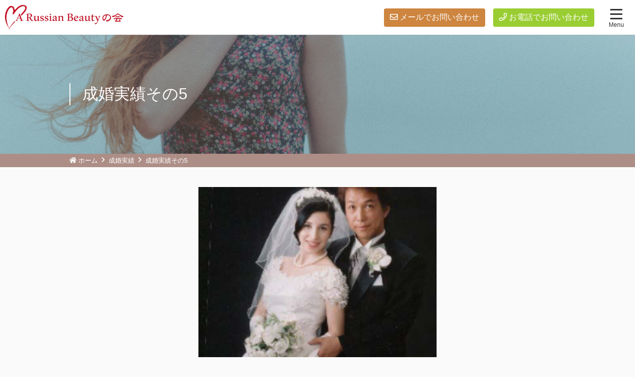

--- FILE ---
content_type: text/html; charset=UTF-8
request_url: https://www.yamasho.info/result/5
body_size: 2411
content:
<!DOCTYPE html>
<html lang="ja">
<head>
<meta charset="UTF-8">
<meta name="viewport" content="width=device-width">
<title><br />
<b>Warning</b>:  Undefined variable $TITLE in <b>/home/xs960845/yamasho.info/public_html/result/result.php</b> on line <b>17</b><br />
）｜A Russian Beautyの会</title>
<meta name="robots" content="INDEX,FOLLOW">
<meta name="keywords" content="国際結婚,仲介,ロシア女性,ロシア美人,ロシア,ウズベキスタン,モルドバ">
<meta name="description" content="<br />
<b>Warning</b>:  Undefined variable $TITLE in <b>/home/xs960845/yamasho.info/public_html/result/result.php</b> on line <b>20</b><br />
）｜ロシア美人との国際結婚紹介、仲介ならお任せください。貴方にふさわしい健康で美しいロシア美人女性とのお見合いを誠実にサポートさせていただきます。ロシア女性との国際結婚をお考えの方は是非一度ご相談ください。">
<meta name="viewport" content="width=device-width, initial-scale=1.0, maximum-scale=1.0, user-scalable=no">
<link rel="stylesheet" type="text/css" href="../css/fonts.css">
<link rel="stylesheet" type="text/css" href="../css/common.css">
<link rel="stylesheet" type="text/css" href="../css/page.css">
<link rel="stylesheet" type="text/css" href="../css/result-single.css">
<link rel="stylesheet" type="text/css" href="../css/glide.core.css">
<link rel="stylesheet" type="text/css" href="../css/glide.theme.css">
</head>
<body class="page result-single">
<header>
    <div id="header">
        <h1><a href="../"><img src="../img/common/logo.png"></a></h1>
        <div>
            <div class="contact">
                <a href="../contact/">メールでお問い合わせ</a>
                <a href="tel:090-4844-4113">お電話でお問い合わせ</a>
            </div>
            <span id="mo-btn"></span>
        </div>
    </div>
</header><nav>
    <div id="nav">
        <ul>
            <li><a href="../">HOME</a></li>
            <li>
                <span>女性を探す</span>
                <ul>
                    <li><a href="../members/ロシア/">ロシア</a></li>
                    <li><a href="../members/ウズベキスタン/">ウズベキスタン</a></li>
                    <li><a href="../members/モルドバ/">モルドバ</a></li>
                    <li><a href="../members/ウクライナ/">ウクライナ</a></li>
                    <li><a href="../members/カザフスタン/">カザフスタン</a></li>
                    <li><a href="../members/トルコ/">トルコ</a></li>
                </ul>
            </li>
            <li><a href="../admission/">入会案内</a></li>
            <li>
                <span>進め方等</span>
                <ul>
                    <li><a href="../about/thinking">当社の考え</a></li>
                    <li><a href="../about/advance">申し込み後の流れ</a></li>
                    <li><a href="../about/attitude">心構え</a></li>
                    <li><a href="../about/entreaty">当社からのお願い</a></li>
                </ul>
            </li>
            <li><a href="../rule/">料金及び進め方・規約</a></li>
            <li><a href="../result/">成婚実績</a></li>
            <li><a href="../contact/">お問い合わせ</a></li>
            <li>
                <span>会社概要</span>
                <ul>
                    <li><a href="../info/stance">当社スタンス</a></li>
                    <li><a href="../info/conference">現地事務所紹介</a></li>
                    <li><a href="../info/company">会社情報</a></li>
                </ul>
            </li>
            <li class="sp"><a href="../contact/">メールでお問い合わせ</a></li>
            <li class="sp"><a href="tel:090-4844-4113">お電話でお問い合わせ</a></li>
        </ul>
    </div>
</nav><main>
    <article>
		<div id="main">
			<div class="headline">
				<div class="page-title">
					<h1 class="inner">成婚実績その5</h1>
				</div>
				<div class="breadcrumb">
					<ul class="inner">
						<li><a href="../" class="home">ホーム</a></li>
						<li><a href="../result/">成婚実績</a></li>
						<li><span>成婚実績その5</span></li>
					</ul>
				</div>
			</div>
			<div class="detail inner">
				<div class="photo">
											<div class="single">
							<div><img src="../img/results/result5_main.jpg"></div>
						</div>
										</div>
			</div>
		</div>
	</article>
</main>
<footer>
    <div id="footer">
        <div class="inner">
            <p>
                ロシア美人との国際結婚紹介ならお任せください！<br>
                A Russian Beauty の会では、健康で美しいロシア女性とのお見合いの仲介、国際結婚紹介サービスを行っております。ロシア女性は美女が多く、ロシア美人という言葉が浸透している程です。国際結婚がまだまだ少ない日本ですが、ロシア女性と日本人男性との相性は悪くはなく、国際結婚の相手として可能性があります。国際結婚をロシアの美人女性と、とお考えの方、またロシア女性に興味のある方は是非一度ご相談ください。現地ではロシア女性への説明や日本文化の常識やマナー、英語等の教育サービスも行っており、当社で責任を持ってロシア女性とのお見合いを仲介させていただきます。また、素敵なロシア女性を厳選してご紹介させていただくため、失礼な言い方になりまして大変恐縮ですが、男性の応募者に対しても厳選させていただきますことをご了承ください。国際的な視野を広げたい方、今まで結婚がうまくいかなかった方、新しい人生を踏み出してみませんか。ロシア美人との国際結婚紹介ならA Russian Beautyの会へお任せください。
            </p>
        </div>
        <span>&copy; 2005-2026 国際結婚への近道 A Russian Beauty All Rights Reserved.</span>
    </div>
</footer>
<!-- Google tag (gtag.js) -->
<script async src="https://www.googletagmanager.com/gtag/js?id=G-3GY8L9SCSS"></script>
<script>
  window.dataLayer = window.dataLayer || [];
  function gtag(){dataLayer.push(arguments);}
  gtag('js', new Date());

  gtag('config', 'G-3GY8L9SCSS');
</script>
<script src="../js/jquery.js"></script>
<script src="../js/common.js"></script>
<script src="../js/slick.min.js"></script>
<script src="../js/glide.min.js"></script>
</body>
</html>


--- FILE ---
content_type: text/css
request_url: https://www.yamasho.info/css/common.css
body_size: 1103
content:
@charset 'UTF-8';

* {
    margin: 0;
    padding: 0;
    box-sizing: border-box;
    list-style: none;
    border: none;
    outline: none;
    text-decoration: none;
    text-align: left;
    font-size: 1rem;
    font-weight: normal;
    font-family: 'Yu-Gothic', sans-serif;
    font-style: normal;
    color: #333;
    -webkit-text-size-adjust: 100%;
}
.sp {
    display: none;
}
html {
    font-size: 16px;
}
a {
    transition: all ease 0.3s;
}
img {
    display: block;
    max-width: 100%;
}
body {
    background-color: #fafafa;
}
#header {
    position: fixed;
    top: 0;
    left: 0;
    width: 100%;
    padding: 10px;
    background-color: #fff;
    display: flex;
    justify-content: space-between;
    box-shadow: 0 0px 2px 0 #aaa;
    z-index: 100;
}
#header > h1 img {
    height: 50px;
}
#header > div > .contact {
    display: flex;
    justify-content: space-between;
    align-items: center;
}
#header > div > .contact a {
    display: block;
    padding: 8px 12px;
    border-radius: 4px;
    margin-right: 16px;
}
#header > div > .contact a:hover {
    opacity: .9;
}
#header > div > .contact a:first-child:before {
    font-family: 'Font Awesome 5 Pro';
    content: '\f0e0';
    margin-right: 4px;
}
#header > div > .contact a:first-child {
    color: #fff;
    background-color: #cd853f;
}
#header > div > .contact a:last-child:before {
    font-family: 'Font Awesome 5 Pro';
    content: '\f095';
    margin-right: 4px;
}
#header > div > .contact a:last-child {
    color: #fff;
    background-color: #9acd32;
}
#header > div{
    display: flex;
    justify-content: space-between;
    align-items: center;
}
#header #mo-btn {
    display: flex;
    justify-content: center;
    align-items: center;
    flex-wrap: wrap;
    cursor: pointer;
    width: 56px
}
#header #mo-btn:before {
    font-family: 'Font Awesome 5 Pro';
    content: '\f0c9';
    display: block;
    font-size:28px;
}
#header #mo-btn.on:before {
    content: '\f00d';
}
#header #mo-btn:after {
    content: 'Menu';
    font-size: 12px;
    display: block;
    text-align: center;
    width: 100%;
}
#header #mo-btn:hover:before,
#header #mo-btn:hover:after {
    color: #c30d23;
}
#nav {
    position: fixed;
    right: -100%;
    top: 70px;
    z-index: 100;
    background-color: #fff;
    width: 520px;
    height: calc(100vh - 70px);
    overflow-y: scroll;
    padding: 16px 24px;
}
#nav > ul > li {
    border-bottom: 1px solid #ccc;
}
#nav > ul > li > a {
    display: flex;
    padding: 4px 8px;
    justify-content: space-between;
    align-items: center;
    color: #a0522d;
    font-weight: bold;
}
#nav > ul > li > span {
    font-weight: bold;
    padding: 4px 8px;
    display: flex;
    justify-content: space-between;
    align-items: center;
    color: #a0522d;
    cursor: pointer;
}
#nav > ul > li > span:after {
    font-family: 'Font Awesome 5 Pro';
    content: '\f107';
    font-weight: normal;
}
#nav > ul > li > ul {
    margin-left: 24px;
    display: none;
}
#nav > ul > li > ul > li:not(:last-child) {
    border-bottom: 1px solid #ccc;
}
#nav > ul > li > ul > li a {
    padding: 4px 8px;
    display: flex;
    justify-content: space-between;
    align-items: center;
    color: #a0522d;
}
#main {
    margin-top: 70px;
}
.inner {
    width: 1000px;
    margin: auto;
}
.marker {
    background:linear-gradient(transparent 60%, #fcc 0%);
}
#footer {
    padding-top: 16px;
    margin-top: 40px;
    background-color: #fff;
}
#footer p {
    color: #999;
    font-size: 0.8rem
}
#footer span {
    display: block;
    background-color: #333;
    margin-top: 16px;
    color: #fff;
    font-size: 0.8rem;
    text-align: center;
    padding: 4px 0;
}

@media only screen and (max-width: 768px){
    .sp {
        display: initial!important;
    }
    #nav .sp{
        display: block!important;
    }
    .inner {
        width: 100%!important;
    }
    #main .section {
        padding-left: 16px!important;
        padding-right: 16px!important;
    }
    #footer p {
        padding: 0 16px!important;
    }
    #nav {
        width: 100%!important;
    }
    #header > div > .contact {
        display: none!important;
    }
}

--- FILE ---
content_type: text/css
request_url: https://www.yamasho.info/css/page.css
body_size: 702
content:
@charset 'UTF-8';

#main .headline{
  margin-bottom: 40px;
}
#main .headline .page-title {
  height: 240px;
  background-image: url(../img/page/headline_bg.jpg);
  background-size: cover;
  background-position: top;
  background-repeat: no-repeat;
  display: flex;
  justify-content: start;
  align-items: end;
}
#main .headline .page-title h1 {
  border-left: 2px solid #fff;
  font-size: 2rem;
  color: #fff;
  padding-left: 24px;
}
#main .breadcrumb {
  background-color: #ad8e87;
}
#main .breadcrumb ul {
  display: flex;
  justify-content: start;
  align-items: center;
  padding: 4px 0;
}
#main .breadcrumb ul li {
  margin-right: 8px;
}
#main .breadcrumb ul li > a,
#main .breadcrumb ul li > span {
  color: #fff;
  font-size: 0.8rem;
}
#main .breadcrumb ul li > a:hover {
  text-decoration: underline;
}
#main .breadcrumb ul li .home:before {
  font-family: 'Font Awesome 5 Pro';
  content: '\f015';
  font-weight: bold;
  margin-right: 4px;
}
#main .breadcrumb ul li:not(:last-child):after {
  font-family: 'Font Awesome 5 Pro';
  content: '\f105';
  color: #fff;
  margin-left: 8px;
}
#main .section {
  margin-bottom: 40px;
}
#main .section h2 {
  border-bottom: 1px solid #ad8e87;
  font-size: 1.2rem;
  font-weight: bold;
  color: #ad8e87;
  padding: 4px;
  margin-bottom: 16px;
}
#main .section .txt > p + p {
  margin-top: 1em;
}
#main .f {
  display: flex;
  align-items: center;
  justify-content: space-between;
}
#main .f > .img {
  width: 300px;
  display: flex;
  justify-content: right;
}
#main .f > .img img {
  width: 180px;
}
#main .f > .txt {
  width: calc(100% - 324px);
}
#main .apply {
  margin-top: 16px;
}
#main .apply a {
  display: inline-block;
  padding: 8px 40px;
  text-align: center;
  background-color: #c30d23;
  color: #fff;
  border-radius: 4px;
  font-weight: bold;
}
#main .apply a:hover {
  opacity: 0.8;
}
@media only screen and (max-width: 768px) {
  #main .headline .page-title {
    height: 160px;
    padding: 0 16px;
  }
  #main .headline .page-title h1 {
    font-size: 1.4rem;
  }
  #main .breadcrumb {
    padding: 0 8px;
  }
  #main .breadcrumb ul {
    flex-wrap: wrap;
  }
  #main .f {
    flex-wrap: wrap;
  }
  #main .f > .img,
  #main .f > .txt{
    width: 100%;
  }
  #main .f > .img {
    justify-content: center;
    margin: 16px 0;
  }
  #main .apply {
    text-align: center;
  }
}

--- FILE ---
content_type: text/css
request_url: https://www.yamasho.info/css/result-single.css
body_size: 411
content:
@charset 'UTF-8';

#main .detail {
  display: flex;
  justify-content: space-between;
}
#main .detail > .photo {
  width: 480px;
  margin: auto;
}
#main .detail > .photo > .single div img{
  width: 100%;
}
#main .detail > .photo > .glide li {
  display: flex;
  align-items: center;
  justify-content: center;
  border: 1px solid #ddd;
  padding: 16px;
  height: 532px;
}
.glide__arrow {
  background-color: rgba(255,255,255,.7)!important;
}
.arrow-left:before {
    font-family: 'Font Awesome 5 Pro';
    content: '\f104';
    color: #333;
}
.arrow-right:before {
    font-family: 'Font Awesome 5 Pro';
    content: '\f105';
    color: #333;
}
#main .detail > .photo > .glide li > div {
  width: 100%;
}
#main .detail > .photo > .glide li > div img {
  max-width: 100%;
/*   max-height: 500px; */
  width: 100%;
  height: auto;
}
#main .detail > .photo .thumbnails {
  margin-top: 8px;
  display: flex;
  flex-wrap: wrap;
}
#main .detail > .photo .thumbnails li {
  padding: 8px;
/*   border: 1px solid #ad8e87; */
  width: calc(25%);
  border: 4px solid #fff;
  display: flex;
  align-items: center;
  justify-content: center;
  background-color: #eee;
}
#main .detail > .photo .thumbnails li img {
  max-height: 120px;
}
@media only screen and (max-width: 768px) {
  #main .detail > .photo {
    width: 100%;
    padding-left: 8px;
    padding-right: 8px;
  }
}

--- FILE ---
content_type: application/javascript
request_url: https://www.yamasho.info/js/common.js
body_size: 816
content:
var escapeHtml = (function (String) {
	var escapeMap = {
		'&': '&amp;',
		"'": '&#x27;',
		'`': '&#x60;',
		'"': '&quot;',
		'<': '&lt;',
		'>': '&gt;'
	};
	var escapeReg = '[';
	var reg;
	for (var p in escapeMap) {
		if (escapeMap.hasOwnProperty(p)) {
			escapeReg += p;
		}
	}
	escapeReg += ']';
	reg = new RegExp(escapeReg, 'g');

	return function escapeHtml (str) {
		str = (str === null || str === undefined) ? '' : '' + str;
		return str.replace(reg, function (match) {
			return escapeMap[match];
		});
	};
}(String));

$(function(){
    $('#mo-btn').click(function(){
        if($(this).hasClass('on')){
            $('#nav').animate({'right':'-100%'},300);
            $(this).removeClass('on');
        }else{
            $('#nav').animate({'right':'0'},300);
            $(this).addClass('on');
        }
    });
    $('#nav ul li span').click(function(){
        $(this).next('ul').stop().slideToggle();
    });
});